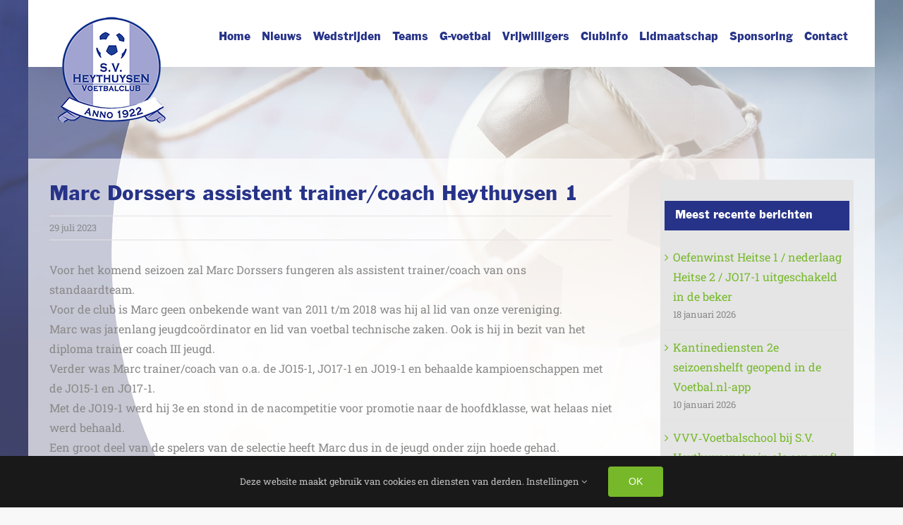

--- FILE ---
content_type: text/html; charset=UTF-8
request_url: https://svheythuysen.nl/marc-dorssers-assistent-trainer-coach-heythuysen-1/
body_size: 11610
content:
<!DOCTYPE html>
<html class="avada-html-layout-boxed avada-html-header-position-top avada-html-has-bg-image" lang="nl-NL" prefix="og: http://ogp.me/ns# fb: http://ogp.me/ns/fb#">
<head>
	<meta http-equiv="X-UA-Compatible" content="IE=edge" />
	<meta http-equiv="Content-Type" content="text/html; charset=utf-8"/>
	<meta name="viewport" content="width=device-width, initial-scale=1" />
	<title>Marc Dorssers assistent trainer/coach Heythuysen 1 &#8211; S.V. Heythuysen</title>
<meta name='robots' content='max-image-preview:large' />
<link rel="alternate" type="application/rss+xml" title="S.V. Heythuysen &raquo; feed" href="https://svheythuysen.nl/feed/" />
<link rel="alternate" type="application/rss+xml" title="S.V. Heythuysen &raquo; reacties feed" href="https://svheythuysen.nl/comments/feed/" />
<link rel="alternate" type="text/calendar" title="S.V. Heythuysen &raquo; iCal Feed" href="https://svheythuysen.nl/activiteiten/?ical=1" />
					<link rel="shortcut icon" href="https://svheythuysen.nl/wp-content/uploads/2021/08/Favicon-SV-Heythuysen-64.png" type="image/x-icon" />
		
					<!-- Apple Touch Icon -->
			<link rel="apple-touch-icon" sizes="180x180" href="https://svheythuysen.nl/wp-content/uploads/2021/08/Logo-SV-Heythuysen-180.png">
		
					<!-- Android Icon -->
			<link rel="icon" sizes="192x192" href="https://svheythuysen.nl/wp-content/uploads/2021/08/Favicon-SV-Heythuysen-120.png">
		
					<!-- MS Edge Icon -->
			<meta name="msapplication-TileImage" content="https://svheythuysen.nl/wp-content/uploads/2021/08/Favicon-SV-Heythuysen-152.png">
				<link rel="alternate" title="oEmbed (JSON)" type="application/json+oembed" href="https://svheythuysen.nl/wp-json/oembed/1.0/embed?url=https%3A%2F%2Fsvheythuysen.nl%2Fmarc-dorssers-assistent-trainer-coach-heythuysen-1%2F" />
<link rel="alternate" title="oEmbed (XML)" type="text/xml+oembed" href="https://svheythuysen.nl/wp-json/oembed/1.0/embed?url=https%3A%2F%2Fsvheythuysen.nl%2Fmarc-dorssers-assistent-trainer-coach-heythuysen-1%2F&#038;format=xml" />
					<meta name="description" content="Voor het komend seizoen zal Marc Dorssers fungeren als assistent trainer/coach van ons standaardteam.
Voor de club is Marc geen onbekende want van 2011 t/m 2018 was hij al lid van onze vereniging.
Marc was jarenlang jeugdcoördinator en lid van voetbal technische zaken. Ook is hij in bezit van het diploma trainer coach III jeugd.
Verder was Marc"/>
				
		<meta property="og:locale" content="nl_NL"/>
		<meta property="og:type" content="article"/>
		<meta property="og:site_name" content="S.V. Heythuysen"/>
		<meta property="og:title" content="  Marc Dorssers assistent trainer/coach Heythuysen 1"/>
				<meta property="og:description" content="Voor het komend seizoen zal Marc Dorssers fungeren als assistent trainer/coach van ons standaardteam.
Voor de club is Marc geen onbekende want van 2011 t/m 2018 was hij al lid van onze vereniging.
Marc was jarenlang jeugdcoördinator en lid van voetbal technische zaken. Ook is hij in bezit van het diploma trainer coach III jeugd.
Verder was Marc"/>
				<meta property="og:url" content="https://svheythuysen.nl/marc-dorssers-assistent-trainer-coach-heythuysen-1/"/>
										<meta property="article:published_time" content="2023-07-29T12:36:28+01:00"/>
							<meta property="article:modified_time" content="2023-07-31T14:09:35+01:00"/>
								<meta name="author" content="Hubert Beek"/>
								<meta property="og:image" content="https://svheythuysen.nl/wp-content/uploads/2021/08/Logo-SV-Heythuysen-180.png"/>
		<meta property="og:image:width" content="180"/>
		<meta property="og:image:height" content="180"/>
		<meta property="og:image:type" content="image/png"/>
				<style id='wp-img-auto-sizes-contain-inline-css' type='text/css'>
img:is([sizes=auto i],[sizes^="auto," i]){contain-intrinsic-size:3000px 1500px}
/*# sourceURL=wp-img-auto-sizes-contain-inline-css */
</style>
<link rel='stylesheet' id='tablepress-default-css' href='https://svheythuysen.nl/wp-content/plugins/tablepress/css/build/default.css?ver=3.2.6' type='text/css' media='all' />
<link rel='stylesheet' id='fusion-dynamic-css-css' href='https://svheythuysen.nl/wp-content/uploads/fusion-styles/e2220aaa9a9774ed18081472a60becf8.min.css?ver=3.13.3' type='text/css' media='all' />
<link rel="https://api.w.org/" href="https://svheythuysen.nl/wp-json/" /><link rel="alternate" title="JSON" type="application/json" href="https://svheythuysen.nl/wp-json/wp/v2/posts/14711" /><link rel="EditURI" type="application/rsd+xml" title="RSD" href="https://svheythuysen.nl/xmlrpc.php?rsd" />
<meta name="generator" content="WordPress 6.9" />
<link rel="canonical" href="https://svheythuysen.nl/marc-dorssers-assistent-trainer-coach-heythuysen-1/" />
<link rel='shortlink' href='https://svheythuysen.nl/?p=14711' />
<meta name="cdp-version" content="1.5.0" /><meta name="tec-api-version" content="v1"><meta name="tec-api-origin" content="https://svheythuysen.nl"><link rel="alternate" href="https://svheythuysen.nl/wp-json/tribe/events/v1/" /><style type="text/css" id="css-fb-visibility">@media screen and (max-width: 640px){.fusion-no-small-visibility{display:none !important;}body .sm-text-align-center{text-align:center !important;}body .sm-text-align-left{text-align:left !important;}body .sm-text-align-right{text-align:right !important;}body .sm-flex-align-center{justify-content:center !important;}body .sm-flex-align-flex-start{justify-content:flex-start !important;}body .sm-flex-align-flex-end{justify-content:flex-end !important;}body .sm-mx-auto{margin-left:auto !important;margin-right:auto !important;}body .sm-ml-auto{margin-left:auto !important;}body .sm-mr-auto{margin-right:auto !important;}body .fusion-absolute-position-small{position:absolute;top:auto;width:100%;}.awb-sticky.awb-sticky-small{ position: sticky; top: var(--awb-sticky-offset,0); }}@media screen and (min-width: 641px) and (max-width: 1024px){.fusion-no-medium-visibility{display:none !important;}body .md-text-align-center{text-align:center !important;}body .md-text-align-left{text-align:left !important;}body .md-text-align-right{text-align:right !important;}body .md-flex-align-center{justify-content:center !important;}body .md-flex-align-flex-start{justify-content:flex-start !important;}body .md-flex-align-flex-end{justify-content:flex-end !important;}body .md-mx-auto{margin-left:auto !important;margin-right:auto !important;}body .md-ml-auto{margin-left:auto !important;}body .md-mr-auto{margin-right:auto !important;}body .fusion-absolute-position-medium{position:absolute;top:auto;width:100%;}.awb-sticky.awb-sticky-medium{ position: sticky; top: var(--awb-sticky-offset,0); }}@media screen and (min-width: 1025px){.fusion-no-large-visibility{display:none !important;}body .lg-text-align-center{text-align:center !important;}body .lg-text-align-left{text-align:left !important;}body .lg-text-align-right{text-align:right !important;}body .lg-flex-align-center{justify-content:center !important;}body .lg-flex-align-flex-start{justify-content:flex-start !important;}body .lg-flex-align-flex-end{justify-content:flex-end !important;}body .lg-mx-auto{margin-left:auto !important;margin-right:auto !important;}body .lg-ml-auto{margin-left:auto !important;}body .lg-mr-auto{margin-right:auto !important;}body .fusion-absolute-position-large{position:absolute;top:auto;width:100%;}.awb-sticky.awb-sticky-large{ position: sticky; top: var(--awb-sticky-offset,0); }}</style><style type="text/css">.recentcomments a{display:inline !important;padding:0 !important;margin:0 !important;}</style><meta name="generator" content="Powered by Slider Revolution 6.7.38 - responsive, Mobile-Friendly Slider Plugin for WordPress with comfortable drag and drop interface." />
<script>function setREVStartSize(e){
			//window.requestAnimationFrame(function() {
				window.RSIW = window.RSIW===undefined ? window.innerWidth : window.RSIW;
				window.RSIH = window.RSIH===undefined ? window.innerHeight : window.RSIH;
				try {
					var pw = document.getElementById(e.c).parentNode.offsetWidth,
						newh;
					pw = pw===0 || isNaN(pw) || (e.l=="fullwidth" || e.layout=="fullwidth") ? window.RSIW : pw;
					e.tabw = e.tabw===undefined ? 0 : parseInt(e.tabw);
					e.thumbw = e.thumbw===undefined ? 0 : parseInt(e.thumbw);
					e.tabh = e.tabh===undefined ? 0 : parseInt(e.tabh);
					e.thumbh = e.thumbh===undefined ? 0 : parseInt(e.thumbh);
					e.tabhide = e.tabhide===undefined ? 0 : parseInt(e.tabhide);
					e.thumbhide = e.thumbhide===undefined ? 0 : parseInt(e.thumbhide);
					e.mh = e.mh===undefined || e.mh=="" || e.mh==="auto" ? 0 : parseInt(e.mh,0);
					if(e.layout==="fullscreen" || e.l==="fullscreen")
						newh = Math.max(e.mh,window.RSIH);
					else{
						e.gw = Array.isArray(e.gw) ? e.gw : [e.gw];
						for (var i in e.rl) if (e.gw[i]===undefined || e.gw[i]===0) e.gw[i] = e.gw[i-1];
						e.gh = e.el===undefined || e.el==="" || (Array.isArray(e.el) && e.el.length==0)? e.gh : e.el;
						e.gh = Array.isArray(e.gh) ? e.gh : [e.gh];
						for (var i in e.rl) if (e.gh[i]===undefined || e.gh[i]===0) e.gh[i] = e.gh[i-1];
											
						var nl = new Array(e.rl.length),
							ix = 0,
							sl;
						e.tabw = e.tabhide>=pw ? 0 : e.tabw;
						e.thumbw = e.thumbhide>=pw ? 0 : e.thumbw;
						e.tabh = e.tabhide>=pw ? 0 : e.tabh;
						e.thumbh = e.thumbhide>=pw ? 0 : e.thumbh;
						for (var i in e.rl) nl[i] = e.rl[i]<window.RSIW ? 0 : e.rl[i];
						sl = nl[0];
						for (var i in nl) if (sl>nl[i] && nl[i]>0) { sl = nl[i]; ix=i;}
						var m = pw>(e.gw[ix]+e.tabw+e.thumbw) ? 1 : (pw-(e.tabw+e.thumbw)) / (e.gw[ix]);
						newh =  (e.gh[ix] * m) + (e.tabh + e.thumbh);
					}
					var el = document.getElementById(e.c);
					if (el!==null && el) el.style.height = newh+"px";
					el = document.getElementById(e.c+"_wrapper");
					if (el!==null && el) {
						el.style.height = newh+"px";
						el.style.display = "block";
					}
				} catch(e){
					console.log("Failure at Presize of Slider:" + e)
				}
			//});
		  };</script>
		<script type="text/javascript">
			var doc = document.documentElement;
			doc.setAttribute( 'data-useragent', navigator.userAgent );
		</script>
		
	<script src="https://code.jquery.com/jquery-1.11.3.min.js"></script> 
<script src="https://dexels.github.io/navajofeeds-json-parser/js/dist/feed-0.0.1.js"></script> 
<script> 
feed.init({ 
	clientId: "mD9kMMZvto" 
}); 
</script>
<style id='global-styles-inline-css' type='text/css'>
:root{--wp--preset--aspect-ratio--square: 1;--wp--preset--aspect-ratio--4-3: 4/3;--wp--preset--aspect-ratio--3-4: 3/4;--wp--preset--aspect-ratio--3-2: 3/2;--wp--preset--aspect-ratio--2-3: 2/3;--wp--preset--aspect-ratio--16-9: 16/9;--wp--preset--aspect-ratio--9-16: 9/16;--wp--preset--color--black: #000000;--wp--preset--color--cyan-bluish-gray: #abb8c3;--wp--preset--color--white: #ffffff;--wp--preset--color--pale-pink: #f78da7;--wp--preset--color--vivid-red: #cf2e2e;--wp--preset--color--luminous-vivid-orange: #ff6900;--wp--preset--color--luminous-vivid-amber: #fcb900;--wp--preset--color--light-green-cyan: #7bdcb5;--wp--preset--color--vivid-green-cyan: #00d084;--wp--preset--color--pale-cyan-blue: #8ed1fc;--wp--preset--color--vivid-cyan-blue: #0693e3;--wp--preset--color--vivid-purple: #9b51e0;--wp--preset--color--awb-color-1: #ffffff;--wp--preset--color--awb-color-2: #f9f9fb;--wp--preset--color--awb-color-3: #f2f3f5;--wp--preset--color--awb-color-4: #e2e2e2;--wp--preset--color--awb-color-5: #76b82a;--wp--preset--color--awb-color-6: #4a4e57;--wp--preset--color--awb-color-7: rgba(3,169,244,0.1);--wp--preset--color--awb-color-8: #212934;--wp--preset--color--awb-color-custom-10: #65bc7b;--wp--preset--color--awb-color-custom-11: #898989;--wp--preset--color--awb-color-custom-12: #333333;--wp--preset--color--awb-color-custom-13: #9ea0a4;--wp--preset--color--awb-color-custom-14: rgba(242,243,245,0.7);--wp--preset--color--awb-color-custom-15: rgba(255,255,255,0.8);--wp--preset--color--awb-color-custom-16: rgba(242,243,245,0.8);--wp--preset--gradient--vivid-cyan-blue-to-vivid-purple: linear-gradient(135deg,rgb(6,147,227) 0%,rgb(155,81,224) 100%);--wp--preset--gradient--light-green-cyan-to-vivid-green-cyan: linear-gradient(135deg,rgb(122,220,180) 0%,rgb(0,208,130) 100%);--wp--preset--gradient--luminous-vivid-amber-to-luminous-vivid-orange: linear-gradient(135deg,rgb(252,185,0) 0%,rgb(255,105,0) 100%);--wp--preset--gradient--luminous-vivid-orange-to-vivid-red: linear-gradient(135deg,rgb(255,105,0) 0%,rgb(207,46,46) 100%);--wp--preset--gradient--very-light-gray-to-cyan-bluish-gray: linear-gradient(135deg,rgb(238,238,238) 0%,rgb(169,184,195) 100%);--wp--preset--gradient--cool-to-warm-spectrum: linear-gradient(135deg,rgb(74,234,220) 0%,rgb(151,120,209) 20%,rgb(207,42,186) 40%,rgb(238,44,130) 60%,rgb(251,105,98) 80%,rgb(254,248,76) 100%);--wp--preset--gradient--blush-light-purple: linear-gradient(135deg,rgb(255,206,236) 0%,rgb(152,150,240) 100%);--wp--preset--gradient--blush-bordeaux: linear-gradient(135deg,rgb(254,205,165) 0%,rgb(254,45,45) 50%,rgb(107,0,62) 100%);--wp--preset--gradient--luminous-dusk: linear-gradient(135deg,rgb(255,203,112) 0%,rgb(199,81,192) 50%,rgb(65,88,208) 100%);--wp--preset--gradient--pale-ocean: linear-gradient(135deg,rgb(255,245,203) 0%,rgb(182,227,212) 50%,rgb(51,167,181) 100%);--wp--preset--gradient--electric-grass: linear-gradient(135deg,rgb(202,248,128) 0%,rgb(113,206,126) 100%);--wp--preset--gradient--midnight: linear-gradient(135deg,rgb(2,3,129) 0%,rgb(40,116,252) 100%);--wp--preset--font-size--small: 12px;--wp--preset--font-size--medium: 20px;--wp--preset--font-size--large: 24px;--wp--preset--font-size--x-large: 42px;--wp--preset--font-size--normal: 16px;--wp--preset--font-size--xlarge: 32px;--wp--preset--font-size--huge: 48px;--wp--preset--spacing--20: 0.44rem;--wp--preset--spacing--30: 0.67rem;--wp--preset--spacing--40: 1rem;--wp--preset--spacing--50: 1.5rem;--wp--preset--spacing--60: 2.25rem;--wp--preset--spacing--70: 3.38rem;--wp--preset--spacing--80: 5.06rem;--wp--preset--shadow--natural: 6px 6px 9px rgba(0, 0, 0, 0.2);--wp--preset--shadow--deep: 12px 12px 50px rgba(0, 0, 0, 0.4);--wp--preset--shadow--sharp: 6px 6px 0px rgba(0, 0, 0, 0.2);--wp--preset--shadow--outlined: 6px 6px 0px -3px rgb(255, 255, 255), 6px 6px rgb(0, 0, 0);--wp--preset--shadow--crisp: 6px 6px 0px rgb(0, 0, 0);}:where(.is-layout-flex){gap: 0.5em;}:where(.is-layout-grid){gap: 0.5em;}body .is-layout-flex{display: flex;}.is-layout-flex{flex-wrap: wrap;align-items: center;}.is-layout-flex > :is(*, div){margin: 0;}body .is-layout-grid{display: grid;}.is-layout-grid > :is(*, div){margin: 0;}:where(.wp-block-columns.is-layout-flex){gap: 2em;}:where(.wp-block-columns.is-layout-grid){gap: 2em;}:where(.wp-block-post-template.is-layout-flex){gap: 1.25em;}:where(.wp-block-post-template.is-layout-grid){gap: 1.25em;}.has-black-color{color: var(--wp--preset--color--black) !important;}.has-cyan-bluish-gray-color{color: var(--wp--preset--color--cyan-bluish-gray) !important;}.has-white-color{color: var(--wp--preset--color--white) !important;}.has-pale-pink-color{color: var(--wp--preset--color--pale-pink) !important;}.has-vivid-red-color{color: var(--wp--preset--color--vivid-red) !important;}.has-luminous-vivid-orange-color{color: var(--wp--preset--color--luminous-vivid-orange) !important;}.has-luminous-vivid-amber-color{color: var(--wp--preset--color--luminous-vivid-amber) !important;}.has-light-green-cyan-color{color: var(--wp--preset--color--light-green-cyan) !important;}.has-vivid-green-cyan-color{color: var(--wp--preset--color--vivid-green-cyan) !important;}.has-pale-cyan-blue-color{color: var(--wp--preset--color--pale-cyan-blue) !important;}.has-vivid-cyan-blue-color{color: var(--wp--preset--color--vivid-cyan-blue) !important;}.has-vivid-purple-color{color: var(--wp--preset--color--vivid-purple) !important;}.has-black-background-color{background-color: var(--wp--preset--color--black) !important;}.has-cyan-bluish-gray-background-color{background-color: var(--wp--preset--color--cyan-bluish-gray) !important;}.has-white-background-color{background-color: var(--wp--preset--color--white) !important;}.has-pale-pink-background-color{background-color: var(--wp--preset--color--pale-pink) !important;}.has-vivid-red-background-color{background-color: var(--wp--preset--color--vivid-red) !important;}.has-luminous-vivid-orange-background-color{background-color: var(--wp--preset--color--luminous-vivid-orange) !important;}.has-luminous-vivid-amber-background-color{background-color: var(--wp--preset--color--luminous-vivid-amber) !important;}.has-light-green-cyan-background-color{background-color: var(--wp--preset--color--light-green-cyan) !important;}.has-vivid-green-cyan-background-color{background-color: var(--wp--preset--color--vivid-green-cyan) !important;}.has-pale-cyan-blue-background-color{background-color: var(--wp--preset--color--pale-cyan-blue) !important;}.has-vivid-cyan-blue-background-color{background-color: var(--wp--preset--color--vivid-cyan-blue) !important;}.has-vivid-purple-background-color{background-color: var(--wp--preset--color--vivid-purple) !important;}.has-black-border-color{border-color: var(--wp--preset--color--black) !important;}.has-cyan-bluish-gray-border-color{border-color: var(--wp--preset--color--cyan-bluish-gray) !important;}.has-white-border-color{border-color: var(--wp--preset--color--white) !important;}.has-pale-pink-border-color{border-color: var(--wp--preset--color--pale-pink) !important;}.has-vivid-red-border-color{border-color: var(--wp--preset--color--vivid-red) !important;}.has-luminous-vivid-orange-border-color{border-color: var(--wp--preset--color--luminous-vivid-orange) !important;}.has-luminous-vivid-amber-border-color{border-color: var(--wp--preset--color--luminous-vivid-amber) !important;}.has-light-green-cyan-border-color{border-color: var(--wp--preset--color--light-green-cyan) !important;}.has-vivid-green-cyan-border-color{border-color: var(--wp--preset--color--vivid-green-cyan) !important;}.has-pale-cyan-blue-border-color{border-color: var(--wp--preset--color--pale-cyan-blue) !important;}.has-vivid-cyan-blue-border-color{border-color: var(--wp--preset--color--vivid-cyan-blue) !important;}.has-vivid-purple-border-color{border-color: var(--wp--preset--color--vivid-purple) !important;}.has-vivid-cyan-blue-to-vivid-purple-gradient-background{background: var(--wp--preset--gradient--vivid-cyan-blue-to-vivid-purple) !important;}.has-light-green-cyan-to-vivid-green-cyan-gradient-background{background: var(--wp--preset--gradient--light-green-cyan-to-vivid-green-cyan) !important;}.has-luminous-vivid-amber-to-luminous-vivid-orange-gradient-background{background: var(--wp--preset--gradient--luminous-vivid-amber-to-luminous-vivid-orange) !important;}.has-luminous-vivid-orange-to-vivid-red-gradient-background{background: var(--wp--preset--gradient--luminous-vivid-orange-to-vivid-red) !important;}.has-very-light-gray-to-cyan-bluish-gray-gradient-background{background: var(--wp--preset--gradient--very-light-gray-to-cyan-bluish-gray) !important;}.has-cool-to-warm-spectrum-gradient-background{background: var(--wp--preset--gradient--cool-to-warm-spectrum) !important;}.has-blush-light-purple-gradient-background{background: var(--wp--preset--gradient--blush-light-purple) !important;}.has-blush-bordeaux-gradient-background{background: var(--wp--preset--gradient--blush-bordeaux) !important;}.has-luminous-dusk-gradient-background{background: var(--wp--preset--gradient--luminous-dusk) !important;}.has-pale-ocean-gradient-background{background: var(--wp--preset--gradient--pale-ocean) !important;}.has-electric-grass-gradient-background{background: var(--wp--preset--gradient--electric-grass) !important;}.has-midnight-gradient-background{background: var(--wp--preset--gradient--midnight) !important;}.has-small-font-size{font-size: var(--wp--preset--font-size--small) !important;}.has-medium-font-size{font-size: var(--wp--preset--font-size--medium) !important;}.has-large-font-size{font-size: var(--wp--preset--font-size--large) !important;}.has-x-large-font-size{font-size: var(--wp--preset--font-size--x-large) !important;}
/*# sourceURL=global-styles-inline-css */
</style>
<link rel='stylesheet' id='rs-plugin-settings-css' href='//svheythuysen.nl/wp-content/plugins/revslider/sr6/assets/css/rs6.css?ver=6.7.38' type='text/css' media='all' />
<style id='rs-plugin-settings-inline-css' type='text/css'>
#rs-demo-id {}
/*# sourceURL=rs-plugin-settings-inline-css */
</style>
</head>

<body class="wp-singular post-template-default single single-post postid-14711 single-format-standard wp-theme-Avada tribe-no-js has-sidebar fusion-image-hovers fusion-pagination-sizing fusion-button_type-flat fusion-button_span-no fusion-button_gradient-linear avada-image-rollover-circle-yes avada-image-rollover-yes avada-image-rollover-direction-left fusion-body ltr fusion-sticky-header no-tablet-sticky-header no-mobile-sticky-header no-mobile-slidingbar no-mobile-totop avada-has-rev-slider-styles fusion-disable-outline fusion-sub-menu-fade mobile-logo-pos-left layout-boxed-mode avada-has-boxed-modal-shadow-none layout-scroll-offset-full avada-has-zero-margin-offset-top fusion-top-header menu-text-align-center mobile-menu-design-classic fusion-show-pagination-text fusion-header-layout-v1 avada-responsive avada-footer-fx-none avada-menu-highlight-style-background fusion-search-form-classic fusion-main-menu-search-overlay fusion-avatar-circle avada-dropdown-styles avada-blog-layout-large avada-blog-archive-layout-large avada-ec-not-100-width avada-ec-meta-layout-disabled avada-header-shadow-yes avada-menu-icon-position-left avada-has-mainmenu-dropdown-divider fusion-has-main-nav-icon-circle avada-has-mobile-menu-search avada-has-megamenu-item-divider avada-has-100-footer avada-has-breadcrumb-mobile-hidden avada-has-titlebar-bar_and_content avada-header-border-color-full-transparent avada-has-bg-image-full avada-content-bg-not-opaque avada-has-pagination-width_height avada-flyout-menu-direction-fade avada-ec-views-v2" data-awb-post-id="14711">
		<a class="skip-link screen-reader-text" href="#content">Ga naar inhoud</a>

	<div id="boxed-wrapper">
							
		<div id="wrapper" class="fusion-wrapper">
			<div id="home" style="position:relative;top:-1px;"></div>
							
					
			<header class="fusion-header-wrapper fusion-header-shadow">
				<div class="fusion-header-v1 fusion-logo-alignment fusion-logo-left fusion-sticky-menu- fusion-sticky-logo-1 fusion-mobile-logo-1  fusion-mobile-menu-design-classic">
					<div class="fusion-header-sticky-height"></div>
<div class="fusion-header">
	<div class="fusion-row">
					<div class="fusion-logo" data-margin-top="5px" data-margin-bottom="-100px" data-margin-left="0px" data-margin-right="0px">
			<a class="fusion-logo-link"  href="https://svheythuysen.nl/" >

						<!-- standard logo -->
			<img src="https://svheythuysen.nl/wp-content/uploads/2021/08/Logo-SV-Heythuysen-180.png" srcset="https://svheythuysen.nl/wp-content/uploads/2021/08/Logo-SV-Heythuysen-180.png 1x, https://svheythuysen.nl/wp-content/uploads/2021/08/Logo-SV-Heythuysen-360.png 2x" width="180" height="180" style="max-height:180px;height:auto;" alt="S.V. Heythuysen Logo" data-retina_logo_url="https://svheythuysen.nl/wp-content/uploads/2021/08/Logo-SV-Heythuysen-360.png" class="fusion-standard-logo" />

											<!-- mobile logo -->
				<img src="https://svheythuysen.nl/wp-content/uploads/2021/08/Logo-SV-Heythuysen-120.png" srcset="https://svheythuysen.nl/wp-content/uploads/2021/08/Logo-SV-Heythuysen-120.png 1x, https://svheythuysen.nl/wp-content/uploads/2021/08/Logo-SV-Heythuysen-240.png 2x" width="120" height="120" style="max-height:120px;height:auto;" alt="S.V. Heythuysen Logo" data-retina_logo_url="https://svheythuysen.nl/wp-content/uploads/2021/08/Logo-SV-Heythuysen-240.png" class="fusion-mobile-logo" />
			
											<!-- sticky header logo -->
				<img src="https://svheythuysen.nl/wp-content/uploads/2021/08/Logo-SV-Heythuysen-180.png" srcset="https://svheythuysen.nl/wp-content/uploads/2021/08/Logo-SV-Heythuysen-180.png 1x, https://svheythuysen.nl/wp-content/uploads/2021/08/Logo-SV-Heythuysen-360.png 2x" width="180" height="180" style="max-height:180px;height:auto;" alt="S.V. Heythuysen Logo" data-retina_logo_url="https://svheythuysen.nl/wp-content/uploads/2021/08/Logo-SV-Heythuysen-360.png" class="fusion-sticky-logo" />
					</a>
		</div>		<nav class="fusion-main-menu" aria-label="Main Menu"><div class="fusion-overlay-search">		<form role="search" class="searchform fusion-search-form  fusion-search-form-classic" method="get" action="https://svheythuysen.nl/">
			<div class="fusion-search-form-content">

				
				<div class="fusion-search-field search-field">
					<label><span class="screen-reader-text">Zoeken naar:</span>
													<input type="search" value="" name="s" class="s" placeholder="Zoeken..." required aria-required="true" aria-label="Zoeken..."/>
											</label>
				</div>
				<div class="fusion-search-button search-button">
					<input type="submit" class="fusion-search-submit searchsubmit" aria-label="Zoeken" value="&#xf002;" />
									</div>

				
			</div>


			
		</form>
		<div class="fusion-search-spacer"></div><a href="#" role="button" aria-label="Close Search" class="fusion-close-search"></a></div><ul id="menu-hoofdmenu" class="fusion-menu"><li  id="menu-item-1071"  class="menu-item menu-item-type-post_type menu-item-object-page menu-item-home menu-item-1071"  data-item-id="1071"><a  href="https://svheythuysen.nl/" class="fusion-background-highlight"><span class="menu-text">Home</span></a></li><li  id="menu-item-307"  class="menu-item menu-item-type-post_type menu-item-object-page menu-item-307"  data-item-id="307"><a  href="https://svheythuysen.nl/nieuws/" class="fusion-background-highlight"><span class="menu-text">Nieuws</span></a></li><li  id="menu-item-309"  class="menu-item menu-item-type-custom menu-item-object-custom menu-item-has-children menu-item-309 fusion-dropdown-menu"  data-item-id="309"><a  href="#" class="fusion-background-highlight"><span class="menu-text">Wedstrijden</span></a><ul class="sub-menu"><li  id="menu-item-313"  class="menu-item menu-item-type-post_type menu-item-object-page menu-item-313 fusion-dropdown-submenu" ><a  href="https://svheythuysen.nl/wedstrijden/competitie/" class="fusion-background-highlight"><span><span class="fusion-megamenu-icon"><i class="glyphicon fa-chevron-right fas" aria-hidden="true"></i></span>Competitie</span></a></li><li  id="menu-item-20415"  class="menu-item menu-item-type-post_type menu-item-object-page menu-item-20415 fusion-dropdown-submenu" ><a  href="https://svheythuysen.nl/toernooien/" class="fusion-background-highlight"><span><span class="fusion-megamenu-icon"><i class="glyphicon fa-chevron-right fas" aria-hidden="true"></i></span>Toernooien</span></a></li></ul></li><li  id="menu-item-315"  class="menu-item menu-item-type-custom menu-item-object-custom menu-item-has-children menu-item-315 fusion-dropdown-menu"  data-item-id="315"><a  href="#" class="fusion-background-highlight"><span class="menu-text">Teams</span></a><ul class="sub-menu"><li  id="menu-item-1131"  class="menu-item menu-item-type-post_type menu-item-object-page menu-item-1131 fusion-dropdown-submenu" ><a  href="https://svheythuysen.nl/teams/senioren/" class="fusion-background-highlight"><span><span class="fusion-megamenu-icon"><i class="glyphicon fa-chevron-right fas" aria-hidden="true"></i></span>Senioren</span></a></li><li  id="menu-item-1137"  class="menu-item menu-item-type-post_type menu-item-object-page menu-item-1137 fusion-dropdown-submenu" ><a  href="https://svheythuysen.nl/teams/jeugd/" class="fusion-background-highlight"><span><span class="fusion-megamenu-icon"><i class="glyphicon fa-chevron-right fas" aria-hidden="true"></i></span>Jeugd</span></a></li><li  id="menu-item-1135"  class="menu-item menu-item-type-post_type menu-item-object-page menu-item-1135 fusion-dropdown-submenu" ><a  href="https://svheythuysen.nl/teams/g-voetbal/" class="fusion-background-highlight"><span><span class="fusion-megamenu-icon"><i class="glyphicon fa-chevron-right fas" aria-hidden="true"></i></span>G-voetbal</span></a></li><li  id="menu-item-323"  class="menu-item menu-item-type-post_type menu-item-object-page menu-item-323 fusion-dropdown-submenu" ><a  href="https://svheythuysen.nl/teams/trainingsplanner/" class="fusion-background-highlight"><span><span class="fusion-megamenu-icon"><i class="glyphicon fa-chevron-right fas" aria-hidden="true"></i></span>Trainingsplanner</span></a></li></ul></li><li  id="menu-item-11551"  class="menu-item menu-item-type-post_type menu-item-object-page menu-item-11551"  data-item-id="11551"><a  href="https://svheythuysen.nl/g-voetbal-bij-s-v-heythuysen/" class="fusion-background-highlight"><span class="menu-text">G-voetbal</span></a></li><li  id="menu-item-9489"  class="menu-item menu-item-type-custom menu-item-object-custom menu-item-has-children menu-item-9489 fusion-dropdown-menu"  data-item-id="9489"><a  href="#" class="fusion-background-highlight"><span class="menu-text">Vrijwilligers</span></a><ul class="sub-menu"><li  id="menu-item-9485"  class="menu-item menu-item-type-post_type menu-item-object-page menu-item-9485 fusion-dropdown-submenu" ><a  href="https://svheythuysen.nl/vrijwilligers/" class="fusion-background-highlight"><span><span class="fusion-megamenu-icon"><i class="glyphicon fa-chevron-right fas" aria-hidden="true"></i></span>S.V. Heitse, det zeen wae same!</span></a></li><li  id="menu-item-9487"  class="menu-item menu-item-type-post_type menu-item-object-page menu-item-9487 fusion-dropdown-submenu" ><a  href="https://svheythuysen.nl/vrijwilligers/vrijwilligersbeleid/" class="fusion-background-highlight"><span><span class="fusion-megamenu-icon"><i class="glyphicon fa-chevron-right fas" aria-hidden="true"></i></span>Vrijwilligersbeleid</span></a></li><li  id="menu-item-10737"  class="menu-item menu-item-type-post_type menu-item-object-page menu-item-10737 fusion-dropdown-submenu" ><a  href="https://svheythuysen.nl/vrijwilligers/vrijwilligersreglement/" class="fusion-background-highlight"><span><span class="fusion-megamenu-icon"><i class="glyphicon fa-chevron-right fas" aria-hidden="true"></i></span>Vrijwilligersreglement</span></a></li><li  id="menu-item-13463"  class="menu-item menu-item-type-post_type menu-item-object-page menu-item-13463 fusion-dropdown-submenu" ><a  href="https://svheythuysen.nl/vrijwilligers/introductie-vog-in-kader-van-veilig-sportklimaat/" class="fusion-background-highlight"><span><span class="fusion-megamenu-icon"><i class="glyphicon fa-chevron-right fas" aria-hidden="true"></i></span>Introductie VOG in kader van veilig sportklimaat</span></a></li><li  id="menu-item-13465"  class="menu-item menu-item-type-post_type menu-item-object-page menu-item-13465 fusion-dropdown-submenu" ><a  href="https://svheythuysen.nl/vrijwilligers/gedragscode-trainers-coaches-en-begeleiders/" class="fusion-background-highlight"><span><span class="fusion-megamenu-icon"><i class="glyphicon fa-chevron-right fas" aria-hidden="true"></i></span>Gedragscode trainers/coaches en begeleiders</span></a></li><li  id="menu-item-12853"  class="menu-item menu-item-type-post_type menu-item-object-page menu-item-12853 fusion-dropdown-submenu" ><a  href="https://svheythuysen.nl/vrijwilligers/functie-takenboek/" class="fusion-background-highlight"><span><span class="fusion-megamenu-icon"><i class="glyphicon fa-chevron-right fas" aria-hidden="true"></i></span>Functie &#038; Takenboek</span></a></li><li  id="menu-item-13161"  class="menu-item menu-item-type-post_type menu-item-object-page menu-item-13161 fusion-dropdown-submenu" ><a  href="https://svheythuysen.nl/vrijwilligers/roosters/" class="fusion-background-highlight"><span><span class="fusion-megamenu-icon"><i class="glyphicon fa-chevron-right fas" aria-hidden="true"></i></span>Roosters</span></a></li><li  id="menu-item-10929"  class="menu-item menu-item-type-post_type menu-item-object-page menu-item-10929 fusion-dropdown-submenu" ><a  href="https://svheythuysen.nl/vrijwilligers/handleiding-voetbal-nl-app/" class="fusion-background-highlight"><span><span class="fusion-megamenu-icon"><i class="glyphicon fa-chevron-right fas" aria-hidden="true"></i></span>Handleiding Voetbal.nl app</span></a></li><li  id="menu-item-10951"  class="menu-item menu-item-type-post_type menu-item-object-page menu-item-10951 fusion-dropdown-submenu" ><a  href="https://svheythuysen.nl/vrijwilligers/veelgestelde-vragen/" class="fusion-background-highlight"><span><span class="fusion-megamenu-icon"><i class="glyphicon fa-chevron-right fas" aria-hidden="true"></i></span>Veelgestelde vragen</span></a></li><li  id="menu-item-12381"  class="menu-item menu-item-type-post_type menu-item-object-page menu-item-12381 fusion-dropdown-submenu" ><a  href="https://svheythuysen.nl/vrijwilligers/clubwerk-wizard/" class="fusion-background-highlight"><span><span class="fusion-megamenu-icon"><i class="glyphicon fa-chevron-right fas" aria-hidden="true"></i></span>Clubwerk Wizard</span></a></li></ul></li><li  id="menu-item-325"  class="menu-item menu-item-type-custom menu-item-object-custom menu-item-has-children menu-item-325 fusion-dropdown-menu"  data-item-id="325"><a  href="#" class="fusion-background-highlight"><span class="menu-text">Clubinfo</span></a><ul class="sub-menu"><li  id="menu-item-327"  class="menu-item menu-item-type-post_type menu-item-object-page menu-item-327 fusion-dropdown-submenu" ><a  href="https://svheythuysen.nl/clubinfo/vereniging/" class="fusion-background-highlight"><span><span class="fusion-megamenu-icon"><i class="glyphicon fa-chevron-right fas" aria-hidden="true"></i></span>Vereniging</span></a></li><li  id="menu-item-1129"  class="menu-item menu-item-type-post_type menu-item-object-page menu-item-1129 fusion-dropdown-submenu" ><a  href="https://svheythuysen.nl/clubinfo/organisatie/" class="fusion-background-highlight"><span><span class="fusion-megamenu-icon"><i class="glyphicon fa-chevron-right fas" aria-hidden="true"></i></span>Organisatie</span></a></li><li  id="menu-item-14205"  class="menu-item menu-item-type-post_type menu-item-object-page menu-item-14205 fusion-dropdown-submenu" ><a  href="https://svheythuysen.nl/clubinfo/whatsapp-community/" class="fusion-background-highlight"><span><span class="fusion-megamenu-icon"><i class="glyphicon fa-angle-right fas" aria-hidden="true"></i></span>S.V. Heythuysen Club Appgroep</span></a></li><li  id="menu-item-11615"  class="menu-item menu-item-type-post_type menu-item-object-page menu-item-11615 fusion-dropdown-submenu" ><a  href="https://svheythuysen.nl/clubinfo/vertrouwenscontactpersoon/" class="fusion-background-highlight"><span><span class="fusion-megamenu-icon"><i class="glyphicon fa-chevron-right fas" aria-hidden="true"></i></span>Vertrouwenscontactpersoon</span></a></li><li  id="menu-item-3445"  class="menu-item menu-item-type-post_type menu-item-object-page menu-item-3445 fusion-dropdown-submenu" ><a  href="https://svheythuysen.nl/clubinfo/vereniging/kledingbeleid/" class="fusion-background-highlight"><span><span class="fusion-megamenu-icon"><i class="glyphicon fa-chevron-right fas" aria-hidden="true"></i></span>Kledingbeleid</span></a></li><li  id="menu-item-1117"  class="menu-item menu-item-type-post_type menu-item-object-page menu-item-1117 fusion-dropdown-submenu" ><a  href="https://svheythuysen.nl/clubinfo/activiteiten/" class="fusion-background-highlight"><span><span class="fusion-megamenu-icon"><i class="glyphicon fa-chevron-right fas" aria-hidden="true"></i></span>Activiteiten</span></a></li></ul></li><li  id="menu-item-1115"  class="menu-item menu-item-type-post_type menu-item-object-page menu-item-1115"  data-item-id="1115"><a  href="https://svheythuysen.nl/lidmaatschap/" class="fusion-background-highlight"><span class="menu-text">Lidmaatschap</span></a></li><li  id="menu-item-1431"  class="menu-item menu-item-type-post_type menu-item-object-page menu-item-1431"  data-item-id="1431"><a  href="https://svheythuysen.nl/sponsoring/" class="fusion-background-highlight"><span class="menu-text">Sponsoring</span></a></li><li  id="menu-item-369"  class="menu-item menu-item-type-post_type menu-item-object-page menu-item-369"  data-item-id="369"><a  href="https://svheythuysen.nl/contact/" class="fusion-background-highlight"><span class="menu-text">Contact</span></a></li></ul></nav>
<nav class="fusion-mobile-nav-holder fusion-mobile-menu-text-align-left" aria-label="Main Menu Mobile"></nav>

		
<div class="fusion-clearfix"></div>
<div class="fusion-mobile-menu-search">
			<form role="search" class="searchform fusion-search-form  fusion-search-form-classic" method="get" action="https://svheythuysen.nl/">
			<div class="fusion-search-form-content">

				
				<div class="fusion-search-field search-field">
					<label><span class="screen-reader-text">Zoeken naar:</span>
													<input type="search" value="" name="s" class="s" placeholder="Zoeken..." required aria-required="true" aria-label="Zoeken..."/>
											</label>
				</div>
				<div class="fusion-search-button search-button">
					<input type="submit" class="fusion-search-submit searchsubmit" aria-label="Zoeken" value="&#xf002;" />
									</div>

				
			</div>


			
		</form>
		</div>
			</div>
</div>
				</div>
				<div class="fusion-clearfix"></div>
			</header>
								
							<div id="sliders-container" class="fusion-slider-visibility">
					</div>
				
					
							
			<section class="avada-page-titlebar-wrapper" aria-label="Pagina titel balk">
	<div class="fusion-page-title-bar fusion-page-title-bar-breadcrumbs fusion-page-title-bar-center">
		<div class="fusion-page-title-row">
			<div class="fusion-page-title-wrapper">
				<div class="fusion-page-title-captions">

					
																
				</div>

				
			</div>
		</div>
	</div>
</section>

						<main id="main" class="clearfix ">
				<div class="fusion-row" style="">

<section id="content" style="float: left;">
	
					<article id="post-14711" class="post post-14711 type-post status-publish format-standard hentry category-nieuws">
						
									
												<div class="fusion-post-title-meta-wrap">
												<h1 class="entry-title fusion-post-title">Marc Dorssers assistent trainer/coach Heythuysen 1</h1>									<div class="fusion-meta-info"><div class="fusion-meta-info-wrapper"><span class="vcard rich-snippet-hidden"><span class="fn"><a href="https://svheythuysen.nl/author/hubert90dj/" title="Berichten van Hubert Beek" rel="author">Hubert Beek</a></span></span><span class="updated rich-snippet-hidden">2023-07-31T15:09:35+01:00</span><span>29 juli 2023</span><span class="fusion-inline-sep">|</span></div></div>					</div>
										<div class="post-content">
				<div class="fusion-fullwidth fullwidth-box fusion-builder-row-1 fusion-flex-container nonhundred-percent-fullwidth non-hundred-percent-height-scrolling" style="--awb-border-radius-top-left:0px;--awb-border-radius-top-right:0px;--awb-border-radius-bottom-right:0px;--awb-border-radius-bottom-left:0px;--awb-flex-wrap:wrap;" ><div class="fusion-builder-row fusion-row fusion-flex-align-items-flex-start fusion-flex-content-wrap" style="max-width:1248px;margin-left: calc(-4% / 2 );margin-right: calc(-4% / 2 );"><div class="fusion-layout-column fusion_builder_column fusion-builder-column-0 fusion_builder_column_1_1 1_1 fusion-flex-column" style="--awb-bg-size:cover;--awb-width-large:100%;--awb-margin-top-large:0px;--awb-spacing-right-large:1.92%;--awb-margin-bottom-large:0px;--awb-spacing-left-large:1.92%;--awb-width-medium:100%;--awb-spacing-right-medium:1.92%;--awb-spacing-left-medium:1.92%;--awb-width-small:100%;--awb-spacing-right-small:1.92%;--awb-spacing-left-small:1.92%;"><div class="fusion-column-wrapper fusion-flex-justify-content-flex-start fusion-content-layout-column"><div class="fusion-text fusion-text-1"><p>Voor het komend seizoen zal Marc Dorssers fungeren als assistent trainer/coach van ons standaardteam.<br />
Voor de club is Marc geen onbekende want van 2011 t/m 2018 was hij al lid van onze vereniging.<br />
Marc was jarenlang jeugdcoördinator en lid van voetbal technische zaken. Ook is hij in bezit van het diploma trainer coach III jeugd.<br />
Verder was Marc trainer/coach van o.a. de JO15-1, JO17-1 en JO19-1 en behaalde kampioenschappen met de JO15-1 en JO17-1.<br />
Met de JO19-1 werd hij 3e en stond in de nacompetitie voor promotie naar de hoofdklasse, wat helaas niet werd behaald.<br />
Een groot deel van de spelers van de selectie heeft Marc dus in de jeugd onder zijn hoede gehad.<br />
Marc zal op dinsdags met het trainen en zondags bij de wedstrijden van Heythuysen 1 hoofdcoach Jurgen Geurts ondersteunen.<br />
We wensen Marc veel plezier en succes met zijn nieuwe uitdaging.</p>
</div></div></div></div></div>
							</div>

																<div class="fusion-sharing-box fusion-theme-sharing-box fusion-single-sharing-box">
		<h4>Delen is fijn!</h4>
		<div class="fusion-social-networks boxed-icons"><div class="fusion-social-networks-wrapper"><a  class="fusion-social-network-icon fusion-tooltip fusion-facebook awb-icon-facebook" style="color:#ffffff;background-color:#3b5998;border-color:#3b5998;" data-placement="top" data-title="Facebook" data-toggle="tooltip" title="Facebook" href="https://www.facebook.com/sharer.php?u=https%3A%2F%2Fsvheythuysen.nl%2Fmarc-dorssers-assistent-trainer-coach-heythuysen-1%2F&amp;t=Marc%20Dorssers%20assistent%20trainer%2Fcoach%20Heythuysen%201" target="_blank" rel="noreferrer"><span class="screen-reader-text">Facebook</span></a><a  class="fusion-social-network-icon fusion-tooltip fusion-twitter awb-icon-twitter" style="color:#ffffff;background-color:#000000;border-color:#000000;" data-placement="top" data-title="X" data-toggle="tooltip" title="X" href="https://x.com/intent/post?url=https%3A%2F%2Fsvheythuysen.nl%2Fmarc-dorssers-assistent-trainer-coach-heythuysen-1%2F&amp;text=Marc%20Dorssers%20assistent%20trainer%2Fcoach%20Heythuysen%201" target="_blank" rel="noopener noreferrer"><span class="screen-reader-text">X</span></a><a  class="fusion-social-network-icon fusion-tooltip fusion-whatsapp awb-icon-whatsapp fusion-last-social-icon" style="color:#ffffff;background-color:#77e878;border-color:#77e878;" data-placement="top" data-title="WhatsApp" data-toggle="tooltip" title="WhatsApp" href="https://api.whatsapp.com/send?text=https%3A%2F%2Fsvheythuysen.nl%2Fmarc-dorssers-assistent-trainer-coach-heythuysen-1%2F" target="_blank" rel="noopener noreferrer"><span class="screen-reader-text">WhatsApp</span></a><div class="fusion-clearfix"></div></div></div>	</div>
													
																	</article>
	</section>
<aside id="sidebar" class="sidebar fusion-widget-area fusion-content-widget-area fusion-sidebar-right fusion-nieuws fusion-sticky-sidebar" style="float: right;" data="">
			<div class="fusion-sidebar-inner-content">
											
					
		<div id="recent-posts-3" class="widget widget_recent_entries" style="border-style: solid;border-color:transparent;border-width:0px;">
		<div class="heading"><h4 class="widget-title">Meest recente berichten</h4></div>
		<ul>
											<li>
					<a href="https://svheythuysen.nl/oefenwinst-heitse-1-nederlaag-heitse-2-jo17-1-uitgeschakeld-in-de-beker/">Oefenwinst Heitse 1 / nederlaag Heitse 2 / JO17-1 uitgeschakeld in de beker</a>
											<span class="post-date">18 januari 2026</span>
									</li>
											<li>
					<a href="https://svheythuysen.nl/kantinediensten-2e-seizoenshelft-geopend-in-de-voetbal-nl-app/">Kantinediensten 2e seizoenshelft geopend in de Voetbal.nl-app</a>
											<span class="post-date">10 januari 2026</span>
									</li>
											<li>
					<a href="https://svheythuysen.nl/vvv-voetbalschool-bij-s-v-heythuysen-train-als-een-prof/">VVV‑Voetbalschool bij S.V. Heythuysen: train als een prof!</a>
											<span class="post-date">7 januari 2026</span>
									</li>
											<li>
					<a href="https://svheythuysen.nl/kerstzaalvoetbaltoernooi-2025-was-weer-klasse/">Kerstzaalvoetbaltoernooi 2025 was weer klasse</a>
											<span class="post-date">31 december 2025</span>
									</li>
					</ul>

		</div><div id="custom_html-8" class="widget_text widget widget_custom_html" style="border-style: solid;border-color:transparent;border-width:0px;"><div class="textwidget custom-html-widget"><div style="text-align:center;"><a class="fusion-button button-flat button-medium button-default fusion-button-default button-1 fusion-button-default-span fusion-button-default-type" target="_self" href="https://svheythuysen.nls/"><i class="fa-arrow-right fas awb-button__icon awb-button__icon--default button-icon-left" aria-hidden="true"></i><span class="fusion-button-text awb-button__text awb-button__text--default">Meer nieuws</span></a></div></div></div><div id="custom_html-2" class="widget_text widget widget_custom_html" style="border-style: solid;border-color:transparent;border-width:0px;"><div class="heading"><h4 class="widget-title">Wij feliciteren</h4></div><div class="textwidget custom-html-widget"><div 
	data-article="verjaardagen"
	data-param-aantaldagen="20"
	data-fields="verjaardag, volledigenaam" 
></div></div></div><div id="social_links-widget-3" class="widget social_links" style="border-style: solid;border-color:transparent;border-width:0px;"><div class="heading"><h4 class="widget-title">Volg ons</h4></div>
		<div class="fusion-social-networks boxed-icons">

			<div class="fusion-social-networks-wrapper">
																												
						
																																			<a class="fusion-social-network-icon fusion-tooltip fusion-facebook awb-icon-facebook" href="https://www.facebook.com/svheythuysen"  data-placement="top" data-title="Facebook" data-toggle="tooltip" data-original-title=""  title="Facebook" aria-label="Facebook" rel="noopener noreferrer" target="_self" style="border-radius:4px;padding:8px;font-size:20px;color:#ffffff;background-color:#3b5998;border-color:#3b5998;"></a>
											
										
																				
						
																																			<a class="fusion-social-network-icon fusion-tooltip fusion-twitter awb-icon-twitter" href="https://twitter.com/svheythuysen"  data-placement="top" data-title="Twitter" data-toggle="tooltip" data-original-title=""  title="Twitter" aria-label="Twitter" rel="noopener noreferrer" target="_self" style="border-radius:4px;padding:8px;font-size:20px;color:#ffffff;background-color:#000000;border-color:#000000;"></a>
											
										
																				
						
																																			<a class="fusion-social-network-icon fusion-tooltip fusion-instagram awb-icon-instagram" href="https://www.instagram.com/sv_heythuysen_official/"  data-placement="top" data-title="Instagram" data-toggle="tooltip" data-original-title=""  title="Instagram" aria-label="Instagram" rel="noopener noreferrer" target="_self" style="border-radius:4px;padding:8px;font-size:20px;color:#ffffff;background-color:#c13584;border-color:#c13584;"></a>
											
										
				
			</div>
		</div>

		</div>					</div>
	</aside>
						
					</div>  <!-- fusion-row -->
				</main>  <!-- #main -->
				
				
								
					
		<div class="fusion-footer">
				
	
	<footer id="footer" class="fusion-footer-copyright-area">
		<div class="fusion-row">
			<div class="fusion-copyright-content">

				<div class="fusion-copyright-notice">
		<div>
		Copyright 2012 - 2021 S.V. Heythuysen | Alle rechten voorbehouden | <a href="https://svheythuysen.nl/privacy-policy">Privacy Policy</a> |
Bezoekadres: Arevenlaan 5, 6093 GM Heythuysen | Telefoon accommodatie: 0475 - 49 48 20 | Website door Infoklik	</div>
</div>

			</div> <!-- fusion-fusion-copyright-content -->
		</div> <!-- fusion-row -->
	</footer> <!-- #footer -->
		</div> <!-- fusion-footer -->

		
																</div> <!-- wrapper -->
		</div> <!-- #boxed-wrapper -->
					
							<a class="fusion-one-page-text-link fusion-page-load-link" tabindex="-1" href="#" aria-hidden="true">Page load link</a>

		<div class="avada-footer-scripts">
			<script type="text/javascript">var fusionNavIsCollapsed=function(e){var t,n;window.innerWidth<=e.getAttribute("data-breakpoint")?(e.classList.add("collapse-enabled"),e.classList.remove("awb-menu_desktop"),e.classList.contains("expanded")||window.dispatchEvent(new CustomEvent("fusion-mobile-menu-collapsed",{detail:{nav:e}})),(n=e.querySelectorAll(".menu-item-has-children.expanded")).length&&n.forEach((function(e){e.querySelector(".awb-menu__open-nav-submenu_mobile").setAttribute("aria-expanded","false")}))):(null!==e.querySelector(".menu-item-has-children.expanded .awb-menu__open-nav-submenu_click")&&e.querySelector(".menu-item-has-children.expanded .awb-menu__open-nav-submenu_click").click(),e.classList.remove("collapse-enabled"),e.classList.add("awb-menu_desktop"),null!==e.querySelector(".awb-menu__main-ul")&&e.querySelector(".awb-menu__main-ul").removeAttribute("style")),e.classList.add("no-wrapper-transition"),clearTimeout(t),t=setTimeout(()=>{e.classList.remove("no-wrapper-transition")},400),e.classList.remove("loading")},fusionRunNavIsCollapsed=function(){var e,t=document.querySelectorAll(".awb-menu");for(e=0;e<t.length;e++)fusionNavIsCollapsed(t[e])};function avadaGetScrollBarWidth(){var e,t,n,l=document.createElement("p");return l.style.width="100%",l.style.height="200px",(e=document.createElement("div")).style.position="absolute",e.style.top="0px",e.style.left="0px",e.style.visibility="hidden",e.style.width="200px",e.style.height="150px",e.style.overflow="hidden",e.appendChild(l),document.body.appendChild(e),t=l.offsetWidth,e.style.overflow="scroll",t==(n=l.offsetWidth)&&(n=e.clientWidth),document.body.removeChild(e),jQuery("html").hasClass("awb-scroll")&&10<t-n?10:t-n}fusionRunNavIsCollapsed(),window.addEventListener("fusion-resize-horizontal",fusionRunNavIsCollapsed);</script>
		<script>
			window.RS_MODULES = window.RS_MODULES || {};
			window.RS_MODULES.modules = window.RS_MODULES.modules || {};
			window.RS_MODULES.waiting = window.RS_MODULES.waiting || [];
			window.RS_MODULES.defered = true;
			window.RS_MODULES.moduleWaiting = window.RS_MODULES.moduleWaiting || {};
			window.RS_MODULES.type = 'compiled';
		</script>
		<script type="speculationrules">
{"prefetch":[{"source":"document","where":{"and":[{"href_matches":"/*"},{"not":{"href_matches":["/wp-*.php","/wp-admin/*","/wp-content/uploads/*","/wp-content/*","/wp-content/plugins/*","/wp-content/themes/Avada/*","/*\\?(.+)"]}},{"not":{"selector_matches":"a[rel~=\"nofollow\"]"}},{"not":{"selector_matches":".no-prefetch, .no-prefetch a"}}]},"eagerness":"conservative"}]}
</script>
		<script>
		( function ( body ) {
			'use strict';
			body.className = body.className.replace( /\btribe-no-js\b/, 'tribe-js' );
		} )( document.body );
		</script>
		<script> /* <![CDATA[ */var tribe_l10n_datatables = {"aria":{"sort_ascending":": activate to sort column ascending","sort_descending":": activate to sort column descending"},"length_menu":"Show _MENU_ entries","empty_table":"No data available in table","info":"Showing _START_ to _END_ of _TOTAL_ entries","info_empty":"Showing 0 to 0 of 0 entries","info_filtered":"(filtered from _MAX_ total entries)","zero_records":"No matching records found","search":"Search:","all_selected_text":"All items on this page were selected. ","select_all_link":"Select all pages","clear_selection":"Clear Selection.","pagination":{"all":"All","next":"Next","previous":"Previous"},"select":{"rows":{"0":"","_":": Selected %d rows","1":": Selected 1 row"}},"datepicker":{"dayNames":["zondag","maandag","dinsdag","woensdag","donderdag","vrijdag","zaterdag"],"dayNamesShort":["zo","ma","di","wo","do","vr","za"],"dayNamesMin":["Z","M","D","W","D","V","Z"],"monthNames":["januari","februari","maart","april","mei","juni","juli","augustus","september","oktober","november","december"],"monthNamesShort":["januari","februari","maart","april","mei","juni","juli","augustus","september","oktober","november","december"],"monthNamesMin":["jan","feb","mrt","apr","mei","jun","jul","aug","sep","okt","nov","dec"],"nextText":"Next","prevText":"Prev","currentText":"Today","closeText":"Done","today":"Today","clear":"Clear"}};/* ]]> */ </script><div class="fusion-privacy-bar fusion-privacy-bar-bottom">
	<div class="fusion-privacy-bar-main">
		<span>Deze website maakt gebruik van cookies en diensten van derden.							<a href="#" class="fusion-privacy-bar-learn-more">Instellingen <i class="awb-icon-angle-down" aria-hidden="true"></i></a>
					</span>
		<a href="#" class="fusion-privacy-bar-acceptance fusion-button fusion-button-default fusion-button-default-size fusion-button-span-no" data-alt-text="Update instellingen" data-orig-text="OK">
			OK		</a>
			</div>
		<div class="fusion-privacy-bar-full">
		<div class="fusion-row">
			<div class="fusion-columns row fusion-columns-3 columns columns-3">
								<div class="fusion-column col-lg-4 col-md-4 col-sm-4">
											<h4 class="column-title">Tracking cookies</h4>
					
											Voor het optimaal gebruik van deze website wordt gebruik gemaakt van tracking cookies. Een tracking cookie is een klein bestandje waarin informatie is opgeslagen over jouw voorkeuren en toestemming voor deze website. 					
																	<ul class="fusion-privacy-choices">
							<li>
								<label for="bar-tracking">
									<input name="consents[]" type="checkbox" value="tracking" checked id="bar-tracking">
										Tracking Cookies								</label>
							</li>
						</ul>
					
				</div>
								<div class="fusion-column col-lg-4 col-md-4 col-sm-4">
											<h4 class="column-title">Cookies van derden</h4>
					
											Deze website heeft een integratie/koppelingen met aanbieders van externe diensten. Deze aanbieders kunnen informatie over het gebruik van deze diensten vastleggen.					
											
						<ul class="fusion-privacy-choices">

																					
																	<li>
										<label for="bar-youtube">
											<input name="consents[]" type="checkbox" value="youtube" checked id="bar-youtube">
													YouTube										</label>
									</li>
								
															
																	<li>
										<label for="bar-vimeo">
											<input name="consents[]" type="checkbox" value="vimeo" checked id="bar-vimeo">
													Vimeo										</label>
									</li>
								
															
																	<li>
										<label for="bar-facebook">
											<input name="consents[]" type="checkbox" value="facebook" checked id="bar-facebook">
													Facebook										</label>
									</li>
								
															
																	<li>
										<label for="bar-twitter">
											<input name="consents[]" type="checkbox" value="twitter" checked id="bar-twitter">
													X										</label>
									</li>
								
															
																	<li>
										<label for="bar-gmaps">
											<input name="consents[]" type="checkbox" value="gmaps"  id="bar-gmaps">
													Google Maps										</label>
									</li>
								
															
								
													
						</ul>

					
				</div>
								<div class="fusion-column col-lg-4 col-md-4 col-sm-4">
											<h4 class="column-title">Jouw privacy</h4>
					
											S.V. Heythuysen neemt jouw privacy serieus. Wil je graag meer weten over dit onderwerp? Lees dan het uitgebreide privacy protocol van onze vereniging.

Heb je vragen, neem dan contact op met de vereniging.

<div style="text-align:left;"><a class="fusion-button button-flat fusion-button-default-size button-default fusion-button-default button-2 fusion-button-default-span fusion-button-default-type" style="--button_margin-top:10px;" target="_self" href="https://svheythuysen.nl/privacy-policy/"><i class="fa-angle-double-right fas awb-button__icon awb-button__icon--default button-icon-left" aria-hidden="true"></i><span class="fusion-button-text awb-button__text awb-button__text--default">naar Privacy Protocol</span></a></div>					
					
				</div>
							</div>
		</div>
	</div>
	</div>
<script type="text/javascript" src="https://svheythuysen.nl/wp-content/plugins/the-events-calendar/common/build/js/user-agent.js?ver=da75d0bdea6dde3898df" id="tec-user-agent-js"></script>
<script type="text/javascript" src="https://svheythuysen.nl/wp-includes/js/jquery/jquery.min.js?ver=3.7.1" id="jquery-core-js"></script>
<script type="text/javascript" src="//svheythuysen.nl/wp-content/plugins/revslider/sr6/assets/js/rbtools.min.js?ver=6.7.38" defer async id="tp-tools-js"></script>
<script type="text/javascript" src="//svheythuysen.nl/wp-content/plugins/revslider/sr6/assets/js/rs6.min.js?ver=6.7.38" defer async id="revmin-js"></script>
<script type="text/javascript" src="https://svheythuysen.nl/wp-content/uploads/fusion-scripts/e04803066ec385d8df896e0bcfed966b.min.js?ver=3.13.3" id="fusion-scripts-js"></script>
		</div>

			<section class="to-top-container to-top-right" aria-labelledby="awb-to-top-label">
		<a href="#" id="toTop" class="fusion-top-top-link">
			<span id="awb-to-top-label" class="screen-reader-text">Ga naar de bovenkant</span>

					</a>
	</section>
		</body>
</html>
